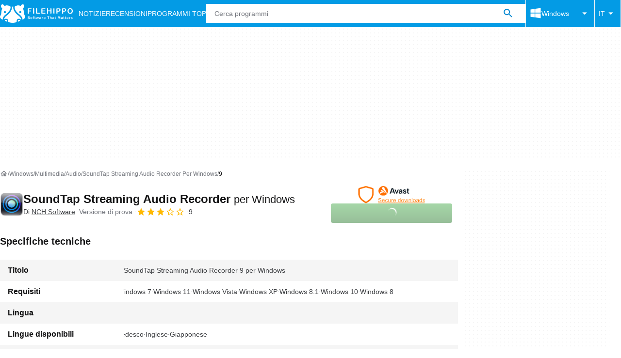

--- FILE ---
content_type: application/javascript; charset=utf-8
request_url: https://fundingchoicesmessages.google.com/f/AGSKWxVzkyFnlQlAXr504CULO0FPr2JT6bkU4eC7VNfpp0ZwSGiLRQUzk-QOAmOMgoxrlW92OqOWzo5bPZpkl_OS__zzlZK_H3UIKW9z2HKUW0mYqa5JDxbGrWACqeH7qZUbntIebKF-eGCbeSsiEuYFlVrNgykszM7ia1uAs5oQv9G_2E5s0GhmCd3d7ODv/_?adzone=-adSponsors./adbrite2./ad_rotator_/ajax-advert-
body_size: -1289
content:
window['0ff6fa4c-79ca-41ed-a876-28732f38bae9'] = true;

--- FILE ---
content_type: application/javascript; charset=utf-8
request_url: https://fundingchoicesmessages.google.com/f/AGSKWxX4syvS_0cbRJL978x05uSor7J9-YzadTTLZvAYF1kjGv3fuuhj1-gJPLhpMJ7ru2kAO34KkRZ7tlqfwppx44Ky15Xb0iK7viREK0F1gr4SbFpwGm44MpL5e8irogytgVAOelHhkg==?fccs=W251bGwsbnVsbCxudWxsLG51bGwsbnVsbCxudWxsLFsxNzY5MDIwMjA1LDExMDAwMDAwMF0sbnVsbCxudWxsLG51bGwsW251bGwsWzcsNl0sbnVsbCxudWxsLG51bGwsbnVsbCxudWxsLG51bGwsbnVsbCxudWxsLG51bGwsMV0sImh0dHBzOi8vZmlsZWhpcHBvLmNvbS9pdC9kb3dubG9hZF9zb3VuZHRhcC1zdHJlYW1pbmctYXVkaW8tcmVjb3JkZXIvOS8iLG51bGwsW1s4LCI5b0VCUi01bXFxbyJdLFs5LCJlbi1VUyJdLFsxNiwiWzEsMSwxXSJdLFsxOSwiMiJdLFsxNywiWzBdIl0sWzI0LCIiXSxbMjksImZhbHNlIl1dXQ
body_size: 117
content:
if (typeof __googlefc.fcKernelManager.run === 'function') {"use strict";this.default_ContributorServingResponseClientJs=this.default_ContributorServingResponseClientJs||{};(function(_){var window=this;
try{
var qp=function(a){this.A=_.t(a)};_.u(qp,_.J);var rp=function(a){this.A=_.t(a)};_.u(rp,_.J);rp.prototype.getWhitelistStatus=function(){return _.F(this,2)};var sp=function(a){this.A=_.t(a)};_.u(sp,_.J);var tp=_.ed(sp),up=function(a,b,c){this.B=a;this.j=_.A(b,qp,1);this.l=_.A(b,_.Pk,3);this.F=_.A(b,rp,4);a=this.B.location.hostname;this.D=_.Fg(this.j,2)&&_.O(this.j,2)!==""?_.O(this.j,2):a;a=new _.Qg(_.Qk(this.l));this.C=new _.dh(_.q.document,this.D,a);this.console=null;this.o=new _.mp(this.B,c,a)};
up.prototype.run=function(){if(_.O(this.j,3)){var a=this.C,b=_.O(this.j,3),c=_.fh(a),d=new _.Wg;b=_.hg(d,1,b);c=_.C(c,1,b);_.jh(a,c)}else _.gh(this.C,"FCNEC");_.op(this.o,_.A(this.l,_.De,1),this.l.getDefaultConsentRevocationText(),this.l.getDefaultConsentRevocationCloseText(),this.l.getDefaultConsentRevocationAttestationText(),this.D);_.pp(this.o,_.F(this.F,1),this.F.getWhitelistStatus());var e;a=(e=this.B.googlefc)==null?void 0:e.__executeManualDeployment;a!==void 0&&typeof a==="function"&&_.To(this.o.G,
"manualDeploymentApi")};var vp=function(){};vp.prototype.run=function(a,b,c){var d;return _.v(function(e){d=tp(b);(new up(a,d,c)).run();return e.return({})})};_.Tk(7,new vp);
}catch(e){_._DumpException(e)}
}).call(this,this.default_ContributorServingResponseClientJs);
// Google Inc.

//# sourceURL=/_/mss/boq-content-ads-contributor/_/js/k=boq-content-ads-contributor.ContributorServingResponseClientJs.en_US.9oEBR-5mqqo.es5.O/d=1/exm=ad_blocking_detection_executable,kernel_loader,loader_js_executable/ed=1/rs=AJlcJMwtVrnwsvCgvFVyuqXAo8GMo9641A/m=cookie_refresh_executable
__googlefc.fcKernelManager.run('\x5b\x5b\x5b7,\x22\x5b\x5bnull,\\\x22filehippo.com\\\x22,\\\x22AKsRol-eD184XmU3hYrQbo845dhaXAWpNK3vRFiWDBSbCnXNOHY6j6GXTGooMpDId_DvlEWKh6EWjz5eQ3gCyGI-UgKz5bFLOyfLGFbvfjH3ElPPKLlFn49x8dHdl7QWBZki6epm8874PN0DQy2LoZWfIvazn0H5mA\\\\u003d\\\\u003d\\\x22\x5d,null,\x5b\x5bnull,null,null,\\\x22https:\/\/fundingchoicesmessages.google.com\/f\/AGSKWxWypBcD7gbccgSFLIhmfdSPIut6i5XZipdLycMWH2T3feNLOeSKPNkPrP2FqGsdq7rZD5xkfCNRBWjkwPcLjW6BrMBvrAg0UOG8H7JBilTggORtaCc30yPQcS-PpkQo0vULguCMAg\\\\u003d\\\\u003d\\\x22\x5d,null,null,\x5bnull,null,null,\\\x22https:\/\/fundingchoicesmessages.google.com\/el\/AGSKWxXCck1LAHWkxLs9aWwpUrYJ3L3gDAgxVkESTaOcSrgzFKxGYDfgwuU8bVRGhLtxqgrxjlA6byq5nePCi-kjVd7zxBzY-20slv72KJZZ046Zc6rDkUcfNGXkUlNLPdvA5FrvcM1BHA\\\\u003d\\\\u003d\\\x22\x5d,null,\x5bnull,\x5b7,6\x5d,null,null,null,null,null,null,null,null,null,1\x5d\x5d,\x5b3,1\x5d\x5d\x22\x5d\x5d,\x5bnull,null,null,\x22https:\/\/fundingchoicesmessages.google.com\/f\/AGSKWxXkSkvNAojZ3tehxd1zZAK-f8fK_AqmKTGrDgbgAtok34ZhIiFFWbPuePsoV5I7WM4yHyM74Zzbgn6jR-JSAht4LY3zvGdU8p6kQBXvaljiCTa3l4XPiakkEec2OWi7ZdlBDe9WEA\\u003d\\u003d\x22\x5d\x5d');}